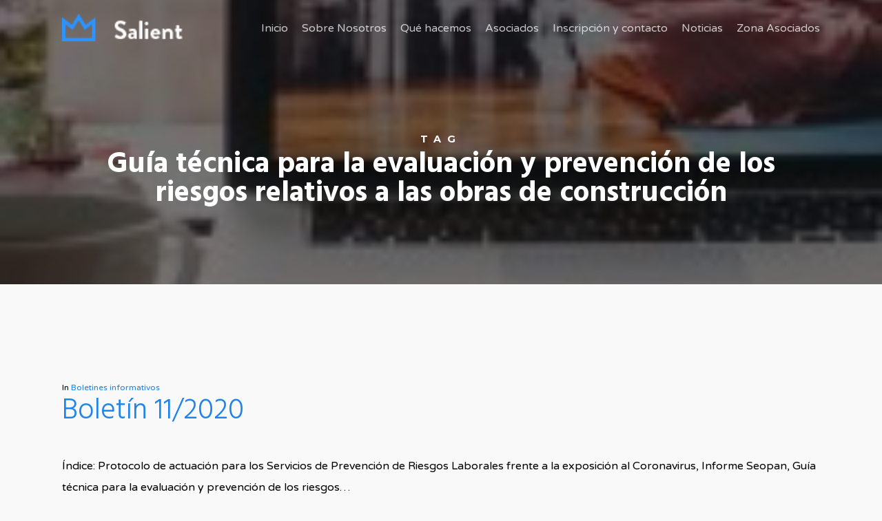

--- FILE ---
content_type: application/javascript; charset=utf-8
request_url: https://proinba.org/wp-content/cache/min/1/wp-content/plugins/lh-agree-to-terms/scripts/lh-agree-to-terms.js?ver=1711376538
body_size: 49
content:
function lh_agree_to_terms_run_js(){if(document.getElementById("lh_agree_to_terms-accept")){document.getElementById("lh_agree_to_terms-accept").oninvalid=function(e){e.target.setCustomValidity("");if(!e.target.validity.valid){e.target.setCustomValidity(document.getElementById("lh_agree_to_terms-accept").getAttribute("data-lh_agree_to_terms-validity_message"))}}}}
lh_agree_to_terms_run_js()